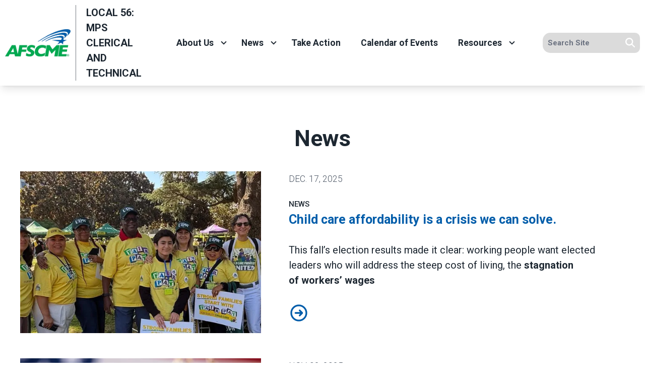

--- FILE ---
content_type: text/html; charset=UTF-8
request_url: https://afscmemn.org/local-56-mps-clerical-and-technical/news
body_size: 17086
content:
<!DOCTYPE html>
<html lang="en" dir="ltr" prefix="og: https://ogp.me/ns#" x-data="{ keyboardNavigation: false, isTouchDevice: false }" x-init="isTouchDevice = &#039;ontouchstart&#039; in window || navigator.maxTouchPoints &gt; 0" @keyup.tab.window="keyboardNavigation = true" @mousemove="if (keyboardNavigation) keyboardNavigation = false">
  <head>
    <meta charset="utf-8" />
<noscript><style>form.antibot * :not(.antibot-message) { display: none !important; }</style>
</noscript><link rel="canonical" href="https://afscmemn.org/local-56-mps-clerical-and-technical/content/17798" />
<meta property="og:site_name" content="Local 56: MPS CLERICAL AND TECHNICAL" />
<meta property="og:url" content="https://afscmemn.org/local-56-mps-clerical-and-technical/content/17798" />
<meta property="og:title" content="News" />
<meta name="twitter:card" content="summary_large_image" />
<meta name="twitter:site" content="@afscmemn5" />
<meta name="twitter:title" content="News | Local 56: MPS CLERICAL AND TECHNICAL" />
<meta name="Generator" content="Drupal 10 (https://www.drupal.org)" />
<meta name="MobileOptimized" content="width" />
<meta name="HandheldFriendly" content="true" />
<meta name="viewport" content="width=device-width, initial-scale=1.0" />
<style>body {--uh-font-size: 16px; --uh-font-body: Roboto, sans-serif; --uh-font-header: Roboto, sans-serif; --uh-color-white: 255 255 255; --uh-color-gray: 75 75 75; --uh-color-black: 29 39 49; --uh-color-primary: 0 93 170; --uh-color-primary-dark: 1 77 141; --uh-color-secondary: 0 169 79; --uh-color-secondary-dark: 2 146 69; --uh-color-accent-1: 0 169 79; --uh-color-accent-1-dark: 2 146 69; --uh-color-accent-2: 104 134 82; --uh-color-accent-2-dark: 0 20 38; --uh-color-neutral-1: 237 237 237; --uh-color-neutral-2: 239 239 239; }</style>
<script type="application/ld+json">{
    "@context": "https://schema.org",
    "@type": "WebSite",
    "name": "Minnesota Council 5",
    "url": "https://afscmemn.org"
}</script>
<link rel="icon" href="/sites/default/files/2023-08/afscme-favicon-32x32.png" type="image/vnd.microsoft.icon" />
<link rel="preconnect" href="https://fonts.gstatic.com" crossorigin="anonymous" />
<link rel="preload" as="style" href="https://fonts.googleapis.com/css2?family=Roboto:ital,wght@0,300;0,400;0,500;0,700;1,300;1,400;1,500;1,700&amp;display=swap" />
<link rel="stylesheet" href="https://fonts.googleapis.com/css2?family=Roboto:ital,wght@0,300;0,400;0,500;0,700;1,300;1,400;1,500;1,700&amp;display=swap" />

    <title>News | Local 56: MPS CLERICAL AND TECHNICAL</title>
    <link rel="stylesheet" media="all" href="/sites/default/files/css/css_7FOTQ3gzqJAPWTSi7SZLJmJM0KJIEjxKiUuqKw4lV2Y.css?delta=0&amp;language=en&amp;theme=uh_tw&amp;include=eJxVjVEOQDAQBS9UeiRZ-rTLVsWuqNsT4cPnzMcMjTpkdJaQeYle2XBwQKN2CtQNZYMP276StDRR_YnAJCU6VBNe5s--6PRUQ_Y9KdyeOjv8WtSaKKUnefr38AJdpTFo" />
<link rel="stylesheet" media="all" href="/sites/default/files/css/css_nRaUEzXeCFGY3Se2_ehVB-uLK8YfwrBtglJjq-QY1nM.css?delta=1&amp;language=en&amp;theme=uh_tw&amp;include=eJxVjVEOQDAQBS9UeiRZ-rTLVsWuqNsT4cPnzMcMjTpkdJaQeYle2XBwQKN2CtQNZYMP276StDRR_YnAJCU6VBNe5s--6PRUQ_Y9KdyeOjv8WtSaKKUnefr38AJdpTFo" />
<style>.sr-only {
  position: absolute;
  width: 1px;
  height: 1px;
  padding: 0;
  margin: -1px;
  overflow: hidden;
  clip: rect(0, 0, 0, 0);
  white-space: nowrap;
  border-width: 0;
}
.relative {
  position: relative;
}
.sticky {
  position: sticky;
}
.top-0 {
  top: 0px;
}
.z-0 {
  z-index: 0;
}
.z-10 {
  z-index: 10;
}
.z-100 {
  z-index: 100;
}
.z-50 {
  z-index: 50;
}
.order-1 {
  order: 1;
}
.order-2 {
  order: 2;
}
.col-span-1 {
  grid-column: span 1 / span 1;
}
.col-span-12 {
  grid-column: span 12 / span 12;
}
.col-span-2 {
  grid-column: span 2 / span 2;
}
.col-span-5 {
  grid-column: span 5 / span 5;
}
.col-span-6 {
  grid-column: span 6 / span 6;
}
.m-0 {
  margin: 0px;
}
.m-auto {
  margin: auto;
}
.mx-1 {
  margin-left: 0.25rem;
  margin-right: 0.25rem;
}
.mx-auto {
  margin-left: auto;
  margin-right: auto;
}
.my-1 {
  margin-top: 0.25rem;
  margin-bottom: 0.25rem;
}
.my-2 {
  margin-top: 0.5rem;
  margin-bottom: 0.5rem;
}
.my-4 {
  margin-top: 1rem;
  margin-bottom: 1rem;
}
.mb-10 {
  margin-bottom: 2.5rem;
}
.mb-4 {
  margin-bottom: 1rem;
}
.mb-6 {
  margin-bottom: 1.5rem;
}
.mr-1 {
  margin-right: 0.25rem;
}
.mt-12 {
  margin-top: 3rem;
}
.mt-4 {
  margin-top: 1rem;
}
.mt-6 {
  margin-top: 1.5rem;
}
.block {
  display: block;
}
.inline-block {
  display: inline-block;
}
.inline {
  display: inline;
}
.flex {
  display: flex;
}
.inline-flex {
  display: inline-flex;
}
.grid {
  display: grid;
}
.hidden {
  display: none;
}
.h-0 {
  height: 0px;
}
.h-4 {
  height: 1rem;
}
.h-5 {
  height: 1.25rem;
}
.h-6 {
  height: 1.5rem;
}
.h-8 {
  height: 2rem;
}
.h-auto {
  height: auto;
}
.h-full {
  height: 100%;
}
.min-h-1\/4screen {
  min-height: 25vh;
}
.w-1\/5 {
  width: 20%;
}
.w-12 {
  width: 3rem;
}
.w-28 {
  width: 7rem;
}
.w-4 {
  width: 1rem;
}
.w-4\/5 {
  width: 80%;
}
.w-5 {
  width: 1.25rem;
}
.w-6 {
  width: 1.5rem;
}
.w-8 {
  width: 2rem;
}
.w-full {
  width: 100%;
}
.max-w-4xl {
  max-width: 56rem;
}
.max-w-none {
  max-width: none;
}
.flex-shrink-0 {
  flex-shrink: 0;
}
.shrink-0 {
  flex-shrink: 0;
}
.flex-grow {
  flex-grow: 1;
}
.rotate-0 {
  --tw-rotate: 0deg;
  transform: translate(var(--tw-translate-x), var(--tw-translate-y)) rotate(var(--tw-rotate)) skewX(var(--tw-skew-x)) skewY(var(--tw-skew-y)) scaleX(var(--tw-scale-x)) scaleY(var(--tw-scale-y));
}
.rotate-180 {
  --tw-rotate: 180deg;
  transform: translate(var(--tw-translate-x), var(--tw-translate-y)) rotate(var(--tw-rotate)) skewX(var(--tw-skew-x)) skewY(var(--tw-skew-y)) scaleX(var(--tw-scale-x)) scaleY(var(--tw-scale-y));
}
.transform {
  transform: translate(var(--tw-translate-x), var(--tw-translate-y)) rotate(var(--tw-rotate)) skewX(var(--tw-skew-x)) skewY(var(--tw-skew-y)) scaleX(var(--tw-scale-x)) scaleY(var(--tw-scale-y));
}
.scroll-mt-28 {
  scroll-margin-top: 7rem;
}
.grid-cols-1 {
  grid-template-columns: repeat(1, minmax(0, 1fr));
}
.grid-cols-12 {
  grid-template-columns: repeat(12, minmax(0, 1fr));
}
.grid-cols-6 {
  grid-template-columns: repeat(6, minmax(0, 1fr));
}
.flex-row {
  flex-direction: row;
}
.flex-col {
  flex-direction: column;
}
.flex-wrap {
  flex-wrap: wrap;
}
.items-center {
  align-items: center;
}
.justify-start {
  justify-content: flex-start;
}
.justify-end {
  justify-content: flex-end;
}
.justify-center {
  justify-content: center;
}
.gap-2 {
  gap: 0.5rem;
}
.gap-4 {
  gap: 1rem;
}
.-space-x-px > :not([hidden]) ~ :not([hidden]) {
  --tw-space-x-reverse: 0;
  margin-right: calc(-1px * var(--tw-space-x-reverse));
  margin-left: calc(-1px * calc(1 - var(--tw-space-x-reverse)));
}
.space-x-1 > :not([hidden]) ~ :not([hidden]) {
  --tw-space-x-reverse: 0;
  margin-right: calc(0.25rem * var(--tw-space-x-reverse));
  margin-left: calc(0.25rem * calc(1 - var(--tw-space-x-reverse)));
}
.divide-x > :not([hidden]) ~ :not([hidden]) {
  --tw-divide-x-reverse: 0;
  border-right-width: calc(1px * var(--tw-divide-x-reverse));
  border-left-width: calc(1px * calc(1 - var(--tw-divide-x-reverse)));
}
.overflow-hidden {
  overflow: hidden;
}
.whitespace-nowrap {
  white-space: nowrap;
}
.rounded-lg {
  border-radius: 0.5rem;
}
.rounded-md {
  border-radius: 0.375rem;
}
.rounded-l-md {
  border-top-left-radius: 0.375rem;
  border-bottom-left-radius: 0.375rem;
}
.rounded-l-xl {
  border-top-left-radius: 0.75rem;
  border-bottom-left-radius: 0.75rem;
}
.rounded-r-lg {
  border-top-right-radius: 0.5rem;
  border-bottom-right-radius: 0.5rem;
}
.rounded-r-md {
  border-top-right-radius: 0.375rem;
  border-bottom-right-radius: 0.375rem;
}
.border {
  border-width: 1px;
}
.border-0 {
  border-width: 0px;
}
.border-l {
  border-left-width: 1px;
}
.border-t {
  border-top-width: 1px;
}
.border-t-2 {
  border-top-width: 2px;
}
.border-solid {
  border-style: solid;
}
.border-gray-300 {
  --tw-border-opacity: 1;
  border-color: rgb(209 213 219 / var(--tw-border-opacity));
}
.border-uh-black {
  --tw-border-opacity: 1;
  border-color: rgb(var(--uh-color-black) / var(--tw-border-opacity));
}
.border-uh-black\/60 {
  border-color: rgb(var(--uh-color-black) / 0.6);
}
.border-uh-gray\/50 {
  border-color: rgb(var(--uh-color-gray) / 0.5);
}
.border-uh-neutral-2 {
  --tw-border-opacity: 1;
  border-color: rgb(var(--uh-color-neutral-2) / var(--tw-border-opacity));
}
.border-opacity-20 {
  --tw-border-opacity: 0.2;
}
.border-opacity-5 {
  --tw-border-opacity: 0.05;
}
.bg-uh-accent-1 {
  --tw-bg-opacity: 1;
  background-color: rgb(var(--uh-color-accent-1) / var(--tw-bg-opacity));
}
.bg-uh-black {
  --tw-bg-opacity: 1;
  background-color: rgb(var(--uh-color-black) / var(--tw-bg-opacity));
}
.bg-uh-black\/5 {
  background-color: rgb(var(--uh-color-black) / 0.05);
}
.bg-uh-gray\/20 {
  background-color: rgb(var(--uh-color-gray) / 0.2);
}
.bg-uh-primary {
  --tw-bg-opacity: 1;
  background-color: rgb(var(--uh-color-primary) / var(--tw-bg-opacity));
}
.bg-uh-secondary {
  --tw-bg-opacity: 1;
  background-color: rgb(var(--uh-color-secondary) / var(--tw-bg-opacity));
}
.bg-uh-white {
  --tw-bg-opacity: 1;
  background-color: rgb(var(--uh-color-white) / var(--tw-bg-opacity));
}
.bg-opacity-5 {
  --tw-bg-opacity: 0.05;
}
.fill-current {
  fill: currentColor;
}
.p-2 {
  padding: 0.5rem;
}
.px-0 {
  padding-left: 0px;
  padding-right: 0px;
}
.px-10 {
  padding-left: 2.5rem;
  padding-right: 2.5rem;
}
.px-2 {
  padding-left: 0.5rem;
  padding-right: 0.5rem;
}
.px-4 {
  padding-left: 1rem;
  padding-right: 1rem;
}
.px-5 {
  padding-left: 1.25rem;
  padding-right: 1.25rem;
}
.px-8 {
  padding-left: 2rem;
  padding-right: 2rem;
}
.py-1 {
  padding-top: 0.25rem;
  padding-bottom: 0.25rem;
}
.py-12 {
  padding-top: 3rem;
  padding-bottom: 3rem;
}
.py-2 {
  padding-top: 0.5rem;
  padding-bottom: 0.5rem;
}
.py-4 {
  padding-top: 1rem;
  padding-bottom: 1rem;
}
.pb-0 {
  padding-bottom: 0px;
}
.pb-16 {
  padding-bottom: 4rem;
}
.pb-4 {
  padding-bottom: 1rem;
}
.pl-2 {
  padding-left: 0.5rem;
}
.pl-4 {
  padding-left: 1rem;
}
.pr-2 {
  padding-right: 0.5rem;
}
.pr-4 {
  padding-right: 1rem;
}
.pt-16 {
  padding-top: 4rem;
}
.pt-2 {
  padding-top: 0.5rem;
}
.pt-4 {
  padding-top: 1rem;
}
.pt-8 {
  padding-top: 2rem;
}
.text-center {
  text-align: center;
}
.text-4xl {
  font-size: 2.25rem;
  line-height: 2.5rem;
}
.text-sm {
  font-size: 0.875rem;
}
.text-xl {
  font-size: 1.25rem;
}
.text-xs {
  font-size: 0.75rem;
}
.font-bold {
  font-weight: 700;
}
.font-light {
  font-weight: 300;
}
.font-medium {
  font-weight: 500;
}
.font-semibold {
  font-weight: 600;
}
.uppercase {
  text-transform: uppercase;
}
.leading-none {
  line-height: 1;
}
.text-branding-error {
  --tw-text-opacity: 1;
  color: rgb(248 113 113 / var(--tw-text-opacity));
}
.text-current {
  color: currentColor;
}
.text-gray-500 {
  --tw-text-opacity: 1;
  color: rgb(107 114 128 / var(--tw-text-opacity));
}
.text-gray-600 {
  --tw-text-opacity: 1;
  color: rgb(75 85 99 / var(--tw-text-opacity));
}
.text-uh-black {
  --tw-text-opacity: 1;
  color: rgb(var(--uh-color-black) / var(--tw-text-opacity));
}
.text-uh-neutral-2 {
  --tw-text-opacity: 1;
  color: rgb(var(--uh-color-neutral-2) / var(--tw-text-opacity));
}
.text-uh-primary {
  --tw-text-opacity: 1;
  color: rgb(var(--uh-color-primary) / var(--tw-text-opacity));
}
.text-uh-white {
  --tw-text-opacity: 1;
  color: rgb(var(--uh-color-white) / var(--tw-text-opacity));
}
.underline {
  text-decoration-line: underline;
}
.antialiased {
  -webkit-font-smoothing: antialiased;
  -moz-osx-font-smoothing: grayscale;
}
.opacity-0 {
  opacity: 0;
}
.opacity-70 {
  opacity: 0.7;
}
.opacity-80 {
  opacity: 0.8;
}
.shadow-lg {
  --tw-shadow: 0 10px 15px -3px rgb(0 0 0 / 0.1), 0 4px 6px -4px rgb(0 0 0 / 0.1);
  --tw-shadow-colored: 0 10px 15px -3px var(--tw-shadow-color), 0 4px 6px -4px var(--tw-shadow-color);
  box-shadow: var(--tw-ring-offset-shadow, 0 0 #0000), var(--tw-ring-shadow, 0 0 #0000), var(--tw-shadow);
}
.shadow-sm {
  --tw-shadow: 0 1px 2px 0 rgb(0 0 0 / 0.05);
  --tw-shadow-colored: 0 1px 2px 0 var(--tw-shadow-color);
  box-shadow: var(--tw-ring-offset-shadow, 0 0 #0000), var(--tw-ring-shadow, 0 0 #0000), var(--tw-shadow);
}
.transition {
  transition-property: color, background-color, border-color, text-decoration-color, fill, stroke, opacity, box-shadow, transform, filter, -webkit-backdrop-filter;
  transition-property: color, background-color, border-color, text-decoration-color, fill, stroke, opacity, box-shadow, transform, filter, backdrop-filter;
  transition-property: color, background-color, border-color, text-decoration-color, fill, stroke, opacity, box-shadow, transform, filter, backdrop-filter, -webkit-backdrop-filter;
  transition-timing-function: cubic-bezier(0.4, 0, 0.2, 1);
  transition-duration: 150ms;
}
.transition-all {
  transition-property: all;
  transition-timing-function: cubic-bezier(0.4, 0, 0.2, 1);
  transition-duration: 150ms;
}
.transition-colors {
  transition-property: color, background-color, border-color, text-decoration-color, fill, stroke;
  transition-timing-function: cubic-bezier(0.4, 0, 0.2, 1);
  transition-duration: 150ms;
}
.duration-150 {
  transition-duration: 150ms;
}
.duration-300 {
  transition-duration: 300ms;
}
.duration-700 {
  transition-duration: 700ms;
}
.ease-in-out {
  transition-timing-function: cubic-bezier(0.4, 0, 0.2, 1);
}
.first\:pl-0:first-child {
  padding-left: 0px;
}
.hover\:bg-gray-50:hover {
  --tw-bg-opacity: 1;
  background-color: rgb(249 250 251 / var(--tw-bg-opacity));
}
.hover\:bg-uh-accent-1-dark:hover {
  --tw-bg-opacity: 1;
  background-color: rgb(var(--uh-color-accent-1-dark) / var(--tw-bg-opacity));
}
.hover\:bg-uh-black\/10:hover {
  background-color: rgb(var(--uh-color-black) / 0.1);
}
.hover\:bg-uh-black\/5:hover {
  background-color: rgb(var(--uh-color-black) / 0.05);
}
.hover\:bg-opacity-10:hover {
  --tw-bg-opacity: 0.1;
}
.hover\:text-uh-accent-1:hover {
  --tw-text-opacity: 1;
  color: rgb(var(--uh-color-accent-1) / var(--tw-text-opacity));
}
.hover\:opacity-100:hover {
  opacity: 1;
}
.focus\:border-branding-outer-space:focus {
  --tw-border-opacity: 1;
  border-color: rgb(55 58 58 / var(--tw-border-opacity));
}
.focus\:ring-branding-outer-space:focus {
  --tw-ring-opacity: 1;
  --tw-ring-color: rgb(55 58 58 / var(--tw-ring-opacity));
}
.prose-h4\:mt-0 :is(:where(h4):not(:where([class~="not-prose"],[class~="not-prose"] *))) {
  margin-top: 0px;
}
.prose-a\:text-uh-white :is(:where(a):not(:where([class~="not-prose"],[class~="not-prose"] *))) {
  --tw-text-opacity: 1;
  color: rgb(var(--uh-color-white) / var(--tw-text-opacity));
}
.prose-strong\:text-uh-white :is(:where(strong):not(:where([class~="not-prose"],[class~="not-prose"] *))) {
  --tw-text-opacity: 1;
  color: rgb(var(--uh-color-white) / var(--tw-text-opacity));
}
.prose-img\:m-0 :is(:where(img):not(:where([class~="not-prose"],[class~="not-prose"] *))) {
  margin: 0px;
}
.prose-img\:my-1 :is(:where(img):not(:where([class~="not-prose"],[class~="not-prose"] *))) {
  margin-top: 0.25rem;
  margin-bottom: 0.25rem;
}
.prose-img\:mr-1 :is(:where(img):not(:where([class~="not-prose"],[class~="not-prose"] *))) {
  margin-right: 0.25rem;
}
.prose-img\:w-20 :is(:where(img):not(:where([class~="not-prose"],[class~="not-prose"] *))) {
  width: 5rem;
}
.prose-img\:w-full :is(:where(img):not(:where([class~="not-prose"],[class~="not-prose"] *))) {
  width: 100%;
}
@media (min-width: 640px) {
  .sm\:grid-cols-1 {
    grid-template-columns: repeat(1, minmax(0, 1fr));
  }}

@media (min-width: 768px) {
  .md\:absolute {
    position: absolute;
  }
  .md\:inset-0 {
    inset: 0px;
  }
  .md\:\!left-\[unset\] {
    left: unset !important;
  }
  .md\:left-0 {
    left: 0px;
  }
  .md\:right-0 {
    right: 0px;
  }
  .md\:top-full {
    top: 100%;
  }
  .md\:z-10 {
    z-index: 10;
  }
  .md\:col-span-2 {
    grid-column: span 2 / span 2;
  }
  .md\:col-span-4 {
    grid-column: span 4 / span 4;
  }
  .md\:col-span-5 {
    grid-column: span 5 / span 5;
  }
  .md\:col-span-6 {
    grid-column: span 6 / span 6;
  }
  .md\:col-span-7 {
    grid-column: span 7 / span 7;
  }
  .md\:mx-0 {
    margin-left: 0px;
    margin-right: 0px;
  }
  .md\:mb-4 {
    margin-bottom: 1rem;
  }
  .md\:block {
    display: block;
  }
  .md\:flex {
    display: flex;
  }
  .md\:grid {
    display: grid;
  }
  .md\:hidden {
    display: none;
  }
  .md\:w-auto {
    width: auto;
  }
  .md\:w-full {
    width: 100%;
  }
  .md\:grid-cols-1 {
    grid-template-columns: repeat(1, minmax(0, 1fr));
  }
  .md\:grid-cols-12 {
    grid-template-columns: repeat(12, minmax(0, 1fr));
  }
  .md\:grid-cols-3 {
    grid-template-columns: repeat(3, minmax(0, 1fr));
  }
  .md\:grid-cols-5 {
    grid-template-columns: repeat(5, minmax(0, 1fr));
  }
  .md\:flex-row {
    flex-direction: row;
  }
  .md\:flex-wrap {
    flex-wrap: wrap;
  }
  .md\:items-start {
    align-items: flex-start;
  }
  .md\:justify-end {
    justify-content: flex-end;
  }
  .md\:gap-0 {
    gap: 0px;
  }
  .md\:rounded-none {
    border-radius: 0px;
  }
  .md\:border-none {
    border-style: none;
  }
  .md\:bg-transparent {
    background-color: transparent;
  }
  .md\:px-2 {
    padding-left: 0.5rem;
    padding-right: 0.5rem;
  }
  .md\:\!pr-2 {
    padding-right: 0.5rem !important;
  }
  .md\:text-sm {
    font-size: 0.875rem;
  }
  .md\:shadow-none {
    --tw-shadow: 0 0 #0000;
    --tw-shadow-colored: 0 0 #0000;
    box-shadow: var(--tw-ring-offset-shadow, 0 0 #0000), var(--tw-ring-shadow, 0 0 #0000), var(--tw-shadow);
  }
  .md\:transition-all {
    transition-property: all;
    transition-timing-function: cubic-bezier(0.4, 0, 0.2, 1);
    transition-duration: 150ms;
  }
  .md\:duration-150 {
    transition-duration: 150ms;
  }
  .md\:prose-img\:w-28 :is(:where(img):not(:where([class~="not-prose"],[class~="not-prose"] *))) {
    width: 7rem;
  }}

@media (min-width: 1024px) {
  .lg\:relative {
    position: relative;
  }
  .lg\:col-span-3 {
    grid-column: span 3 / span 3;
  }
  .lg\:col-span-7 {
    grid-column: span 7 / span 7;
  }
  .lg\:mr-2 {
    margin-right: 0.5rem;
  }
  .lg\:block {
    display: block;
  }
  .lg\:flex {
    display: flex;
  }
  .lg\:grid {
    display: grid;
  }
  .lg\:w-full {
    width: 100%;
  }
  .lg\:grid-cols-2 {
    grid-template-columns: repeat(2, minmax(0, 1fr));
  }
  .lg\:px-0 {
    padding-left: 0px;
    padding-right: 0px;
  }}

</style><script src="/sites/default/files/tailwindcss_utility/tailwind.js"></script><script src="/themes/custom/uh_tw/build/tailwind-config-cdn.js"></script><script>tailwind.config.safelist = tailwind.config.safelist.concat(["[&amp;_div.link-wrapper]:flex","[&amp;_div.link-wrapper]:flex-grow","[&amp;_div.link-wrapper]:flex-row","[&amp;_div.link-wrapper]:items-center","[&amp;_div.link-wrapper]:justify-center","[&amp;_div.link-wrapper]:md:justify-start","[&amp;_div.link-wrapper]:md:w-auto","[&amp;_div.link-wrapper]:w-full","md:item-center"]);</script>
<link rel="stylesheet" media="all" href="/sites/default/files/css/css_Mc8tC9D5HfAtLofEQk_WDcHSayGkrXgki4nyw9Nze-s.css?delta=3&amp;language=en&amp;theme=uh_tw&amp;include=eJxVjVEOQDAQBS9UeiRZ-rTLVsWuqNsT4cPnzMcMjTpkdJaQeYle2XBwQKN2CtQNZYMP276StDRR_YnAJCU6VBNe5s--6PRUQ_Y9KdyeOjv8WtSaKKUnefr38AJdpTFo" />

    <script src="/libraries/fontawesome/js/brands.min.js?v=6.4.2" defer></script>
<script src="/libraries/fontawesome/js/regular.min.js?v=6.4.2" defer></script>
<script src="/libraries/fontawesome/js/solid.min.js?v=6.4.2" defer></script>
<script src="/libraries/fontawesome/js/fontawesome.min.js?v=6.4.2" defer></script>

  </head>
  <body class="hide-gin-toolbar group/uh-site">
        <a href="#main-content" class="visually-hidden focusable">
      Skip to main content
    </a>
    
      <div class="dialog-off-canvas-main-canvas" data-off-canvas-main-canvas>
    
  
<div class="w-full mx-auto text-uh-black">
    
  

  <div id="site-header" class="md:grid-cols-5 font-semibold relative z-50 inline" x-data="{ open: false }">
    


<div class="md:grid md:grid-cols-12 md:col-span-5 bg-uh-white z-10 shadow-lg site-logo-wrapper sticky top-0">
  <!-- site logo -->
  <div class="w-full flex items-center md:col-span-4 lg:col-span-3 site-branding p-2 ">
     
<div class="flex items-center w-full">
            <!-- mobile menu button -->
    <div id="mobile-nav-button" class="flex justify-end order-2 w-1/5 md:hidden">
            <button type="button" class="inline-flex items-center justify-center p-2 rounded-md" aria-controls="mobile-menu" x-on:click="open = !open" aria-expanded="false" x-bind:aria-expanded="open.toString()">
        <span class="sr-only">Open main menu</span>
        <svg x-description="Icon when menu is closed. Heroicon name: outline/menu" x-state:on="Menu open" x-state:off="Menu closed" class="block w-6 h-6" :class="{ 'hidden': open, 'block': !(open) }" xmlns="http://www.w3.org/2000/svg" fill="none" viewBox="0 0 24 24" stroke="currentColor" aria-hidden="true">
          <path stroke-linecap="round" stroke-linejoin="round" stroke-width="2" d="M4 6h16M4 12h16M4 18h16"></path>
        </svg>
        <svg x-description="Icon when menu is open. Heroicon name: outline/x" x-state:on="Menu open" x-state:off="Menu closed" class="hidden w-6 h-6" :class="{ 'block': open, 'hidden': !(open) }" xmlns="http://www.w3.org/2000/svg" fill="none" viewBox="0 0 24 24" stroke="currentColor" aria-hidden="true">
          <path stroke-linecap="round" stroke-linejoin="round" stroke-width="2" d="M6 18L18 6M6 6l12 12"></path>
        </svg>
      </button>
          </div>
    <!-- ./mobile menu button -->
    <div class="w-4/5 md:w-full order-1">
    <a class="flex w-full items-center" href="/local-56-mps-clerical-and-technical">
    		<div class="site-logo w-28 pr-2 prose prose-img:w-full prose-img:m-0 shrink-0">
		  <picture>
                  <source srcset="/sites/default/files/styles/image_media_large/public/2025-01/afscme-logo.png.webp?itok=vjUr7-1K 1x" media="all and (min-width: 1280px)" type="image/webp" width="600" height="245"/>
              <source srcset="/sites/default/files/styles/image_media_medium/public/2025-01/afscme-logo.png.webp?itok=Nh5vrK5Y 1x, /sites/default/files/styles/image_media_large_2x/public/2025-01/afscme-logo.png.webp?itok=gkHVZ4PM 2x" media="all and (min-width: 1024px) and (max-width: 1279px)" type="image/webp" width="300" height="123"/>
              <source srcset="/sites/default/files/styles/image_media_small/public/2025-01/afscme-logo.png.webp?itok=7tlY6wli 1x, /sites/default/files/styles/image_media_medium_2x/public/2025-01/afscme-logo.png.webp?itok=77Eg4SnC 2x" type="image/webp" width="100" height="41"/>
                  <img src="/sites/default/files/styles/image_media_small/public/2025-01/afscme-logo.png.webp?itok=7tlY6wli" alt="AFSCME logo" />

  </picture>

	</div>
			<div class="site-name font-bold text-uh-black uppercase pl-4 border-l border-uh-black/60 border-solid">
		            <div class="label">Local 56: MPS CLERICAL AND TECHNICAL</div>
      
	</div>
	    </a>
  </div>
</div>



  </div>
  <!-- ./site logo -->

  <!-- site menu -->
  <div class="z-100 relative md:col-span-6 lg:col-span-7 flex items-center md:px-2 site-menu-outer-wrapper">
    

















<div class="hidden md:flex flex-row md:justify-end w-full z-10 text-sm" x-data="{search_open : false}">

        <div class="flex-grow">
      


  <ul class="site-menu menu flex flex-col w-full container mx-auto md:mx-0 text-sm md:w-auto md:flex-row md:item-center md:flex-wrap bg-uh-white text-current justify-start">
                                                    <li class="menu-item menu-item--expanded relative   flex hover:bg-uh-black/5 md:w-auto transition-all duration-150   [&amp;_div.link-wrapper]:flex [&amp;_div.link-wrapper]:flex-grow [&amp;_div.link-wrapper]:flex-row [&amp;_div.link-wrapper]:w-full [&amp;_div.link-wrapper]:md:w-auto [&amp;_div.link-wrapper]:justify-center [&amp;_div.link-wrapper]:items-center md:transition-all md:duration-150 [&amp;_div.link-wrapper]:md:justify-start" x-data="{openSubmenu1 : false, ariaExpanded: false}" @mouseenter="if (!isTouchDevice) { if (window.innerWidth &gt; 769) { openSubmenu1 = true; } }" @mouseleave="if (!isTouchDevice) { if (window.innerWidth &gt; 769) { openSubmenu1 = false; } }" @resize.window="openSubmenu1 = false, openSubmenu2 = false" x-on:click.away="openSubmenu1 = false"
          >
      <div class='link-wrapper group'>
        <a href="/local-56-mps-clerical-and-technical/about-us" class="flex px-4 py-2 h-full whitespace-nowrap menu-level-1 md:!pr-2" data-drupal-link-system-path="node/5398">About Us</a>
        <button @click="openSubmenu1 = !openSubmenu1"
                :aria-expanded="openSubmenu1 ? 'true' : 'false'"
                class="submenu-toggle w-12 flex justify-center items-center bg-uh-black border border-uh-black border-solid rounded-lg shadow-sm border-opacity-5 bg-opacity-5 hover:bg-opacity-10 mr-1 md:w-auto md:bg-transparent md:border-none md:rounded-none md:shadow-none"
                @focusin="if (keyboardNavigation) { openSubmenu1 = false, openSubmenu2 = false }"
                title="Expand section">
                                        <i class="down-arrow">
          <span class="">
            <svg class="w-4 h-4 transition duration-150 ease-in-out transform fill-current "
                 xmlns="http://www.w3.org/2000/svg"
                 viewBox="0 0 20 20"
                 :class="{ 'rotate-180': openSubmenu1 }">>
              <path d="M9.293 12.95l.707.707L15.657 8l-1.414-1.414L10 10.828 5.757 6.586 4.343 8z"/>
            </svg>
          </span>
          </i>
                </button>
      </div>
    


<ul
            class="flex flex-col w-full md:z-10 md:w-auto md:absolute md:top-full md:left-0 md:transition-all md:duration-150 dropdown-1 bg-uh-white text-current"
            x-show="openSubmenu1" x-transition:enter="md:transition md:ease-out md:duration-100"
    x-transition:enter-start="md:transform md:opacity-0 md:scale-95"
    x-transition:enter-end="md:transform md:opacity-100 md:scale-100"
    x-transition:leave="md:transition md:ease-in md:duration-75"
    x-transition:leave-start="md:transform md:opacity-100 md:scale-100"
    x-transition:leave-end="md:transform md:opacity-0 md:scale-95">
                        <li class="menu-item    flex  bg-uh-black/5 hover:bg-uh-black/10 md:items-start  md:transition-all md:duration-150  ">
    <a href="/local-56-mps-clerical-and-technical/contact-us" class="flex px-4 py-2 h-full whitespace-nowrap " data-drupal-link-system-path="node/5404">Contact Us</a>
    </li>
      </ul>

    </li>
                                              <li class="menu-item menu-item--expanded relative   flex hover:bg-uh-black/5 md:w-auto transition-all duration-150   [&amp;_div.link-wrapper]:flex [&amp;_div.link-wrapper]:flex-grow [&amp;_div.link-wrapper]:flex-row [&amp;_div.link-wrapper]:w-full [&amp;_div.link-wrapper]:md:w-auto [&amp;_div.link-wrapper]:justify-center [&amp;_div.link-wrapper]:items-center md:transition-all md:duration-150 [&amp;_div.link-wrapper]:md:justify-start" x-data="{openSubmenu1 : false, ariaExpanded: false}" @mouseenter="if (!isTouchDevice) { if (window.innerWidth &gt; 769) { openSubmenu1 = true; } }" @mouseleave="if (!isTouchDevice) { if (window.innerWidth &gt; 769) { openSubmenu1 = false; } }" @resize.window="openSubmenu1 = false, openSubmenu2 = false" x-on:click.away="openSubmenu1 = false"
          >
      <div class='link-wrapper group'>
        <a href="/local-56-mps-clerical-and-technical/news" class="flex px-4 py-2 h-full whitespace-nowrap menu-level-1 md:!pr-2" data-drupal-link-system-path="node/5401">News</a>
        <button @click="openSubmenu1 = !openSubmenu1"
                :aria-expanded="openSubmenu1 ? 'true' : 'false'"
                class="submenu-toggle w-12 flex justify-center items-center bg-uh-black border border-uh-black border-solid rounded-lg shadow-sm border-opacity-5 bg-opacity-5 hover:bg-opacity-10 mr-1 md:w-auto md:bg-transparent md:border-none md:rounded-none md:shadow-none"
                @focusin="if (keyboardNavigation) { openSubmenu1 = false, openSubmenu2 = false }"
                title="Expand section">
                                        <i class="down-arrow">
          <span class="">
            <svg class="w-4 h-4 transition duration-150 ease-in-out transform fill-current "
                 xmlns="http://www.w3.org/2000/svg"
                 viewBox="0 0 20 20"
                 :class="{ 'rotate-180': openSubmenu1 }">>
              <path d="M9.293 12.95l.707.707L15.657 8l-1.414-1.414L10 10.828 5.757 6.586 4.343 8z"/>
            </svg>
          </span>
          </i>
                </button>
      </div>
    


<ul
            class="flex flex-col w-full md:z-10 md:w-auto md:absolute md:top-full md:left-0 md:transition-all md:duration-150 dropdown-1 bg-uh-white text-current"
            x-show="openSubmenu1" x-transition:enter="md:transition md:ease-out md:duration-100"
    x-transition:enter-start="md:transform md:opacity-0 md:scale-95"
    x-transition:enter-end="md:transform md:opacity-100 md:scale-100"
    x-transition:leave="md:transition md:ease-in md:duration-75"
    x-transition:leave-start="md:transform md:opacity-100 md:scale-100"
    x-transition:leave-end="md:transform md:opacity-0 md:scale-95">
                        <li class="menu-item    flex  bg-uh-black/5 hover:bg-uh-black/10 md:items-start  md:transition-all md:duration-150  ">
    <a href="/local-56-mps-clerical-and-technical/news/congratulations-2024-award-recipients" class="flex px-4 py-2 h-full whitespace-nowrap " data-drupal-link-system-path="group/5397/content/207704">2025 Award Recipients</a>
    </li>
      </ul>

    </li>
                    <li class="menu-item    flex hover:bg-uh-black/5 md:w-auto transition-all duration-150   ">
    <a href="/local-56-mps-clerical-and-technical/take-action" class="flex px-4 py-2 h-full whitespace-nowrap " data-drupal-link-system-path="node/5402">Take Action</a>
    </li>
                    <li class="menu-item    flex hover:bg-uh-black/5 md:w-auto transition-all duration-150   ">
    <a href="/local-56-mps-clerical-and-technical/calendar-events" class="flex px-4 py-2 h-full whitespace-nowrap " data-drupal-link-system-path="node/5399">Calendar of Events</a>
    </li>
                                              <li class="menu-item menu-item--expanded relative   flex hover:bg-uh-black/5 md:w-auto transition-all duration-150   [&amp;_div.link-wrapper]:flex [&amp;_div.link-wrapper]:flex-grow [&amp;_div.link-wrapper]:flex-row [&amp;_div.link-wrapper]:w-full [&amp;_div.link-wrapper]:md:w-auto [&amp;_div.link-wrapper]:justify-center [&amp;_div.link-wrapper]:items-center md:transition-all md:duration-150 [&amp;_div.link-wrapper]:md:justify-start" x-data="{openSubmenu1 : false, ariaExpanded: false}" @mouseenter="if (!isTouchDevice) { if (window.innerWidth &gt; 769) { openSubmenu1 = true; } }" @mouseleave="if (!isTouchDevice) { if (window.innerWidth &gt; 769) { openSubmenu1 = false; } }" @resize.window="openSubmenu1 = false, openSubmenu2 = false" x-on:click.away="openSubmenu1 = false"
          >
      <div class='link-wrapper group'>
        <a href="/local-56-mps-clerical-and-technical/resources" class="flex px-4 py-2 h-full whitespace-nowrap menu-level-1 md:!pr-2" data-drupal-link-system-path="node/5409">Resources</a>
        <button @click="openSubmenu1 = !openSubmenu1"
                :aria-expanded="openSubmenu1 ? 'true' : 'false'"
                class="submenu-toggle w-12 flex justify-center items-center bg-uh-black border border-uh-black border-solid rounded-lg shadow-sm border-opacity-5 bg-opacity-5 hover:bg-opacity-10 mr-1 md:w-auto md:bg-transparent md:border-none md:rounded-none md:shadow-none"
                @focusin="if (keyboardNavigation) { openSubmenu1 = false, openSubmenu2 = false }"
                title="Expand section">
                                        <i class="down-arrow">
          <span class="">
            <svg class="w-4 h-4 transition duration-150 ease-in-out transform fill-current "
                 xmlns="http://www.w3.org/2000/svg"
                 viewBox="0 0 20 20"
                 :class="{ 'rotate-180': openSubmenu1 }">>
              <path d="M9.293 12.95l.707.707L15.657 8l-1.414-1.414L10 10.828 5.757 6.586 4.343 8z"/>
            </svg>
          </span>
          </i>
                </button>
      </div>
    


<ul
        class="flex flex-col w-full md:z-10 md:w-auto md:absolute md:top-full md:left-0 md:transition-all md:duration-150 dropdown-1 bg-uh-white text-current md:!left-[unset] md:right-0"
        x-show="openSubmenu1" x-transition:enter="md:transition md:ease-out md:duration-100"
    x-transition:enter-start="md:transform md:opacity-0 md:scale-95"
    x-transition:enter-end="md:transform md:opacity-100 md:scale-100"
    x-transition:leave="md:transition md:ease-in md:duration-75"
    x-transition:leave-start="md:transform md:opacity-100 md:scale-100"
    x-transition:leave-end="md:transform md:opacity-0 md:scale-95">
                        <li class="menu-item    flex  bg-uh-black/5 hover:bg-uh-black/10 md:items-start  md:transition-all md:duration-150  ">
    <a href="/local-56-mps-clerical-and-technical/what-union" class="flex px-4 py-2 h-full whitespace-nowrap " data-drupal-link-system-path="node/5407">What is a Union?</a>
    </li>
                    <li class="menu-item    flex  bg-uh-black/5 hover:bg-uh-black/10 md:items-start  md:transition-all md:duration-150  ">
    <a href="/local-56-mps-clerical-and-technical/member-benefits" class="flex px-4 py-2 h-full whitespace-nowrap " data-drupal-link-system-path="node/5400">Member Benefits</a>
    </li>
                    <li class="menu-item    flex  bg-uh-black/5 hover:bg-uh-black/10 md:items-start  md:transition-all md:duration-150  ">
    <a href="/local-56-mps-clerical-and-technical/resources-afscme-constitution" class="flex px-4 py-2 h-full whitespace-nowrap " data-drupal-link-system-path="node/5408">AFSCME Constitution</a>
    </li>
                    <li class="menu-item    flex  bg-uh-black/5 hover:bg-uh-black/10 md:items-start  md:transition-all md:duration-150  ">
    <a href="/local-56-mps-clerical-and-technical/resources-stewards" class="flex px-4 py-2 h-full whitespace-nowrap " data-drupal-link-system-path="node/5405">Resources for Stewards</a>
    </li>
      </ul>

    </li>
      </ul>

    </div>
    
  
</div>





                                                                            <ul class="block w-full bg-uh-white text-current border-0 menu md:hidden mobile-site-menu text-sm pt-2 border-t-2" x-description="Mobile menu, show/hide based on menu state." id="mobile-menu" x-show="open" style="display: none;">

      <li class="menu-item menu-item--expanded grid grid-cols-6   relative"  x-data="{selected:null}" >

        <a href="/local-56-mps-clerical-and-technical/about-us" class="flex px-4 py-1 col-span-5 hover:bg-uh-black/5" data-drupal-link-system-path="node/5398">About Us</a>
    <div class="col-span-1 py-2 pl-2 pr-4">
      <button type="button" class="block w-full h-full bg-uh-black border border-uh-black border-solid rounded-lg shadow-sm border-opacity-5 bg-opacity-5 hover:bg-opacity-10" x-on:click="selected !== 0 ? selected = 0 : selected = null" arial-label="Toggle menu" x-bind:aria-expanded="selected == 0 ? 'true' : 'false'">
        <svg class="w-5 h-5 m-auto transform" x-description="Heroicon name: solid/chevron-right" xmlns="http://www.w3.org/2000/svg" viewBox="0 0 20 20" fill="currentColor" aria-hidden="true" x-bind:class="selected == 0 ? 'rotate-180' : 'rotate-0'">
          <path fill-rule="evenodd" d="M5.293 7.293a1 1 0 011.414 0L10 10.586l3.293-3.293a1 1 0 111.414 1.414l-4 4a1 1 0 01-1.414 0l-4-4a1 1 0 010-1.414z" clip-rule="evenodd"></path>
        </svg>
      </button>
    </div>
    <div class="relative col-span-6 overflow-hidden transition-all duration-700" x-ref="container0" x-bind:class="selected == 0 ? 'h-auto' : 'h-0'" x-bind:aria-hidden="selected == 0 ? 'false' : 'true'">
      
                                                  <ul class="block w-full bg-uh-black/5">
  
      <li class="menu-item    relative" >

          <a href="/local-56-mps-clerical-and-technical/contact-us" class="flex px-4 py-2 hover:bg-uh-black/5" data-drupal-link-system-path="node/5404">Contact Us</a>
      
      
        </li>
  
  
  
</ul>

      
          </div>
      </li>
      <li class="menu-item menu-item--expanded grid grid-cols-6   relative"  x-data="{selected:null}" >

        <a href="/local-56-mps-clerical-and-technical/news" class="flex px-4 py-1 col-span-5 hover:bg-uh-black/5" data-drupal-link-system-path="node/5401">News</a>
    <div class="col-span-1 py-2 pl-2 pr-4">
      <button type="button" class="block w-full h-full bg-uh-black border border-uh-black border-solid rounded-lg shadow-sm border-opacity-5 bg-opacity-5 hover:bg-opacity-10" x-on:click="selected !== 0 ? selected = 0 : selected = null" arial-label="Toggle menu" x-bind:aria-expanded="selected == 0 ? 'true' : 'false'">
        <svg class="w-5 h-5 m-auto transform" x-description="Heroicon name: solid/chevron-right" xmlns="http://www.w3.org/2000/svg" viewBox="0 0 20 20" fill="currentColor" aria-hidden="true" x-bind:class="selected == 0 ? 'rotate-180' : 'rotate-0'">
          <path fill-rule="evenodd" d="M5.293 7.293a1 1 0 011.414 0L10 10.586l3.293-3.293a1 1 0 111.414 1.414l-4 4a1 1 0 01-1.414 0l-4-4a1 1 0 010-1.414z" clip-rule="evenodd"></path>
        </svg>
      </button>
    </div>
    <div class="relative col-span-6 overflow-hidden transition-all duration-700" x-ref="container0" x-bind:class="selected == 0 ? 'h-auto' : 'h-0'" x-bind:aria-hidden="selected == 0 ? 'false' : 'true'">
      
                                                  <ul class="block w-full bg-uh-black/5">
  
      <li class="menu-item    relative" >

          <a href="/local-56-mps-clerical-and-technical/news/congratulations-2024-award-recipients" class="flex px-4 py-2 hover:bg-uh-black/5" data-drupal-link-system-path="group/5397/content/207704">2025 Award Recipients</a>
      
      
        </li>
  
  
  
</ul>

      
          </div>
      </li>
      <li class="menu-item    relative" >

          <a href="/local-56-mps-clerical-and-technical/take-action" class="flex px-4 py-2 hover:bg-uh-black/5" data-drupal-link-system-path="node/5402">Take Action</a>
      
      
        </li>
      <li class="menu-item    relative" >

          <a href="/local-56-mps-clerical-and-technical/calendar-events" class="flex px-4 py-2 hover:bg-uh-black/5" data-drupal-link-system-path="node/5399">Calendar of Events</a>
      
      
        </li>
      <li class="menu-item menu-item--expanded grid grid-cols-6   relative"  x-data="{selected:null}" >

        <a href="/local-56-mps-clerical-and-technical/resources" class="flex px-4 py-1 col-span-5 hover:bg-uh-black/5" data-drupal-link-system-path="node/5409">Resources</a>
    <div class="col-span-1 py-2 pl-2 pr-4">
      <button type="button" class="block w-full h-full bg-uh-black border border-uh-black border-solid rounded-lg shadow-sm border-opacity-5 bg-opacity-5 hover:bg-opacity-10" x-on:click="selected !== 0 ? selected = 0 : selected = null" arial-label="Toggle menu" x-bind:aria-expanded="selected == 0 ? 'true' : 'false'">
        <svg class="w-5 h-5 m-auto transform" x-description="Heroicon name: solid/chevron-right" xmlns="http://www.w3.org/2000/svg" viewBox="0 0 20 20" fill="currentColor" aria-hidden="true" x-bind:class="selected == 0 ? 'rotate-180' : 'rotate-0'">
          <path fill-rule="evenodd" d="M5.293 7.293a1 1 0 011.414 0L10 10.586l3.293-3.293a1 1 0 111.414 1.414l-4 4a1 1 0 01-1.414 0l-4-4a1 1 0 010-1.414z" clip-rule="evenodd"></path>
        </svg>
      </button>
    </div>
    <div class="relative col-span-6 overflow-hidden transition-all duration-700" x-ref="container0" x-bind:class="selected == 0 ? 'h-auto' : 'h-0'" x-bind:aria-hidden="selected == 0 ? 'false' : 'true'">
      
                                                  <ul class="block w-full bg-uh-black/5">
  
      <li class="menu-item    relative" >

          <a href="/local-56-mps-clerical-and-technical/what-union" class="flex px-4 py-2 hover:bg-uh-black/5" data-drupal-link-system-path="node/5407">What is a Union?</a>
      
      
        </li>
      <li class="menu-item    relative" >

          <a href="/local-56-mps-clerical-and-technical/member-benefits" class="flex px-4 py-2 hover:bg-uh-black/5" data-drupal-link-system-path="node/5400">Member Benefits</a>
      
      
        </li>
      <li class="menu-item    relative" >

          <a href="/local-56-mps-clerical-and-technical/resources-afscme-constitution" class="flex px-4 py-2 hover:bg-uh-black/5" data-drupal-link-system-path="node/5408">AFSCME Constitution</a>
      
      
        </li>
      <li class="menu-item    relative" >

          <a href="/local-56-mps-clerical-and-technical/resources-stewards" class="flex px-4 py-2 hover:bg-uh-black/5" data-drupal-link-system-path="node/5405">Resources for Stewards</a>
      
      
        </li>
  
  
  
</ul>

      
          </div>
      </li>
  
  
  
</ul>




  </div>
  <div class="md:col-span-2 p-2 hidden md:flex items-center">
    <form action="/local-56-mps-clerical-and-technical/search" method="get">
      <div class="flex">
        <label class="sr-only" for="desktop-search-site">Search site</label>
        <input x-ref="autoFocus" id="desktop-search-site" class="w-full py-1 px-2 text-xs border-0 bg-uh-gray/20 rounded-l-xl" type="search" placeholder="Search Site" name="keywords">
        <button class="border-uh-gray/50 bg-uh-gray/20 text-uh-white text-xs py-1 px-2 rounded-r-lg">
          <i class="fa-lg fas fa-search"></i><span class="sr-only">Search</span>
        </button>
      </div>
    </form>
  </div>
  <!-- ./site menu -->
</div>



  </div>

  
    
  
    <div>
    <div data-drupal-messages-fallback class="hidden"></div>

  </div>


    <main class="z-0">
    <a id="main-content" tabindex="-1"></a>    <div class="md:flex  pb-0">

            <div id="page-content" class="grid w-full grid-cols-1 page-content">
          <div>
    <div id="block-uh-tw-content">
  
    
      
        <article class="node">

  
    

  
  <div class="node-content">
    
    
    <div class="layout layout--onecol layout--onecol--100 scroll-mt-28 pt-16 pb-4 px-0" id="section-header">
          <div class="container px-4 mx-auto lg:px-0">
        <div  class="layout__region layout__region--content mx-auto w-full">
      <div id="page_title" class="scroll-mt-28 flex w-full flex-wrap">
  
    

      
<h1 class="text-center text-4xl font-bold w-full m-0">News</h1>


  </div>

    </div>
          </div>
      </div>
  

    
    <div class="layout layout--onecol layout--onecol--100 scroll-mt-28 pt-4 pb-16 px-8" id="news-feed">
          <div class="container px-4 mx-auto lg:px-0">
        <div  class="layout__region layout__region--content mx-auto w-full">
      <div id="" class="scroll-mt-28">
  
    
      

<div class="grid grid-cols-1 sm:grid-cols-1 md:grid-cols-1">
  
        <article class="node node-teaser col-span-1">
    <div class="w-full">
    
        <span class="hidden"><span>Child care affordability is a crisis we can solve.</span>
</span>
    
    </div>
      <div class="layout layout--viewmode w-full flex flex-shrink-0">
    <div  class="relative layout__region layout__region--content w-full flex flex-wrap">
      <div id="article_teaser" class="scroll-mt-28 flex w-full flex-wrap">
  
    

      
<div class="grid grid-cols-12 gap-4 w-full mb-10 flex flex-wrap article-teaser">
  
  <div class="col-span-12 md:col-span-5 relative lg:flex min-h-1/4screen">
      <a href="/local-56-mps-clerical-and-technical/news/child-care-affordability-crisis-we-can-solve" rel="bookmark" class="lg:mr-2 lg:w-full lg:block lg:relative uh-bg-image">
        <div class="md:absolute md:inset-0 uh-bg-image">
           <div><div><div class="field-media-image"><picture><source srcset="/sites/default/files/styles/featured_image_small/public/2025-12/udw-elissa-desktop.png.webp?h=e2bcc475&amp;itok=ZJ9pGPtn 1x" media="all and (min-width: 1280px)" type="image/webp" width="600" height="400"/><source srcset="/sites/default/files/styles/featured_image_small/public/2025-12/udw-elissa-desktop.png.webp?h=e2bcc475&amp;itok=ZJ9pGPtn 1x, /sites/default/files/styles/featured_image_medium_2x/public/2025-12/udw-elissa-desktop.png.webp?itok=3-RoaI4e 2x" media="all and (min-width: 1024px) and (max-width: 1279px)" type="image/webp" width="600" height="400"/><source srcset="/sites/default/files/styles/featured_image_xsmall/public/2025-12/udw-elissa-desktop.png.webp?h=e2bcc475&amp;itok=W3DNXBQE 1x, /sites/default/files/styles/featured_image_small/public/2025-12/udw-elissa-desktop.png.webp?h=e2bcc475&amp;itok=ZJ9pGPtn 2x" type="image/webp" width="300" height="200"/><img loading="lazy" width="600" height="400" src="/sites/default/files/styles/featured_image_small/public/2025-12/udw-elissa-desktop.png.webp?h=e2bcc475&amp;itok=ZJ9pGPtn" alt="Child Care Providers United members gather before a rally at the California state Capitol." /></picture></div></div></div>
        </div>
        
		<div class="opacity-0 prose prose-img:m-0 prose-img:w-full hidden md:block">
          <div><div><div class="field-media-image"><picture><source srcset="/sites/default/files/styles/featured_image_small/public/2025-12/udw-elissa-desktop.png.webp?h=e2bcc475&amp;itok=ZJ9pGPtn 1x" media="all and (min-width: 1280px)" type="image/webp" width="600" height="400"/><source srcset="/sites/default/files/styles/featured_image_small/public/2025-12/udw-elissa-desktop.png.webp?h=e2bcc475&amp;itok=ZJ9pGPtn 1x, /sites/default/files/styles/featured_image_medium_2x/public/2025-12/udw-elissa-desktop.png.webp?itok=3-RoaI4e 2x" media="all and (min-width: 1024px) and (max-width: 1279px)" type="image/webp" width="600" height="400"/><source srcset="/sites/default/files/styles/featured_image_xsmall/public/2025-12/udw-elissa-desktop.png.webp?h=e2bcc475&amp;itok=W3DNXBQE 1x, /sites/default/files/styles/featured_image_small/public/2025-12/udw-elissa-desktop.png.webp?h=e2bcc475&amp;itok=ZJ9pGPtn 2x" type="image/webp" width="300" height="200"/><img loading="lazy" width="600" height="400" src="/sites/default/files/styles/featured_image_small/public/2025-12/udw-elissa-desktop.png.webp?h=e2bcc475&amp;itok=ZJ9pGPtn" alt="Child Care Providers United members gather before a rally at the California state Capitol." /></picture></div></div></div>
        </div>  		
		<span class="sr-only">Child care affordability is a crisis we can solve.</span>
      </a> 
  </div>

  <div class="col-span-12 md:col-span-7">
        <div class="relative px-5">
            <div>
    
                <div class="relative text-gray-600 font-light w-full mb-4">
                    <span class="text-sm uppercase block"><time datetime="2025-12-17T14:05:48-06:00" title="Wednesday, December 17, 2025 - 14:05">Dec.</time> <time datetime="2025-12-17T14:05:48-06:00" title="Wednesday, December 17, 2025 - 14:05">17, 2025</time></span>
                </div>

                <span class="block text-xs font-medium uppercase">
                    <a href="/local-56-mps-clerical-and-technical/news" hreflang="en">News</a>
                </span>
            </div>
          <h3>
              <a href="/local-56-mps-clerical-and-technical/news/child-care-affordability-crisis-we-can-solve" rel="bookmark" class="text-uh-primary hover:text-uh-accent-1 transition-colors duration-300">Child care affordability is a crisis we can solve.</a>
          </h3>
          <p class="prose"><p><span>This fall’s election results made it clear: working people want elected leaders who will address the steep cost of living, the&nbsp;</span><a href="https://www.epi.org/blog/the-missing-piece-in-the-affordability-debate-higher-paychecks/"><span><strong>stagnation of&nbsp;workers’&nbsp;wages</strong></span></a></p></p>
          <p class="my-4">
              <a href="/local-56-mps-clerical-and-technical/news/child-care-affordability-crisis-we-can-solve" rel="bookmark" class="opacity-70 hover:opacity-100 text-uh-primary hover:text-uh-accent-1 transition-colors duration-300">
                    <span class="sr-only">Child care affordability is a crisis we can solve.</span>
                  <svg aria-hidden="true" xmlns="http://www.w3.org/2000/svg" class="h-8 w-8" fill="none" viewBox="0 0 24 24" stroke="currentColor">
                      <path stroke-linecap="round" stroke-linejoin="round" stroke-width="2" d="M13 9l3 3m0 0l-3 3m3-3H8m13 0a9 9 0 11-18 0 9 9 0 0118 0z" />
                  </svg>
              </a>
          </p>

      </div>
  </div>
</div>


  </div>

    </div>
  </div>

</article>

  

        <article class="node node-teaser col-span-1">
    <div class="w-full">
    
        <span class="hidden"><span>In lawsuit, AFSCME and allies slam administration for attacking PSLF</span>
</span>
    
    </div>
      <div class="layout layout--viewmode w-full flex flex-shrink-0">
    <div  class="relative layout__region layout__region--content w-full flex flex-wrap">
      <div id="article_teaser" class="scroll-mt-28 flex w-full flex-wrap">
  
    

      
<div class="grid grid-cols-12 gap-4 w-full mb-10 flex flex-wrap article-teaser">
  
  <div class="col-span-12 md:col-span-5 relative lg:flex min-h-1/4screen">
      <a href="/local-56-mps-clerical-and-technical/news/lawsuit-afscme-and-allies-slam-administration-attacking" rel="bookmark" class="lg:mr-2 lg:w-full lg:block lg:relative uh-bg-image">
        <div class="md:absolute md:inset-0 uh-bg-image">
           <div><div><div class="field-media-image"><picture><source srcset="/sites/default/files/styles/featured_image_small/public/2025-11/110325-pslf-thumbnail-min.png.webp?h=9c493b76&amp;itok=nW4_tEj7 1x" media="all and (min-width: 1280px)" type="image/webp" width="600" height="400"/><source srcset="/sites/default/files/styles/featured_image_small/public/2025-11/110325-pslf-thumbnail-min.png.webp?h=9c493b76&amp;itok=nW4_tEj7 1x, /sites/default/files/styles/featured_image_medium_2x/public/2025-11/110325-pslf-thumbnail-min.png.webp?itok=K6bqG4m0 2x" media="all and (min-width: 1024px) and (max-width: 1279px)" type="image/webp" width="600" height="400"/><source srcset="/sites/default/files/styles/featured_image_xsmall/public/2025-11/110325-pslf-thumbnail-min.png.webp?h=9c493b76&amp;itok=cOgjgh_N 1x, /sites/default/files/styles/featured_image_small/public/2025-11/110325-pslf-thumbnail-min.png.webp?h=9c493b76&amp;itok=nW4_tEj7 2x" type="image/webp" width="300" height="200"/><img loading="lazy" width="600" height="400" src="/sites/default/files/styles/featured_image_small/public/2025-11/110325-pslf-thumbnail-min.png.webp?h=9c493b76&amp;itok=nW4_tEj7" alt="Lawsuit over unlawful changes to the PSLF program" /></picture></div></div></div>
        </div>
        
		<div class="opacity-0 prose prose-img:m-0 prose-img:w-full hidden md:block">
          <div><div><div class="field-media-image"><picture><source srcset="/sites/default/files/styles/featured_image_small/public/2025-11/110325-pslf-thumbnail-min.png.webp?h=9c493b76&amp;itok=nW4_tEj7 1x" media="all and (min-width: 1280px)" type="image/webp" width="600" height="400"/><source srcset="/sites/default/files/styles/featured_image_small/public/2025-11/110325-pslf-thumbnail-min.png.webp?h=9c493b76&amp;itok=nW4_tEj7 1x, /sites/default/files/styles/featured_image_medium_2x/public/2025-11/110325-pslf-thumbnail-min.png.webp?itok=K6bqG4m0 2x" media="all and (min-width: 1024px) and (max-width: 1279px)" type="image/webp" width="600" height="400"/><source srcset="/sites/default/files/styles/featured_image_xsmall/public/2025-11/110325-pslf-thumbnail-min.png.webp?h=9c493b76&amp;itok=cOgjgh_N 1x, /sites/default/files/styles/featured_image_small/public/2025-11/110325-pslf-thumbnail-min.png.webp?h=9c493b76&amp;itok=nW4_tEj7 2x" type="image/webp" width="300" height="200"/><img loading="lazy" width="600" height="400" src="/sites/default/files/styles/featured_image_small/public/2025-11/110325-pslf-thumbnail-min.png.webp?h=9c493b76&amp;itok=nW4_tEj7" alt="Lawsuit over unlawful changes to the PSLF program" /></picture></div></div></div>
        </div>  		
		<span class="sr-only">In lawsuit, AFSCME and allies slam administration for attacking PSLF</span>
      </a> 
  </div>

  <div class="col-span-12 md:col-span-7">
        <div class="relative px-5">
            <div>
    
                <div class="relative text-gray-600 font-light w-full mb-4">
                    <span class="text-sm uppercase block"><time datetime="2025-11-03T13:03:45-06:00" title="Monday, November 3, 2025 - 13:03">Nov.</time> <time datetime="2025-11-03T13:03:45-06:00" title="Monday, November 3, 2025 - 13:03">03, 2025</time></span>
                </div>

                <span class="block text-xs font-medium uppercase">
                    <a href="/local-56-mps-clerical-and-technical/news" hreflang="en">News</a>
                </span>
            </div>
          <h3>
              <a href="/local-56-mps-clerical-and-technical/news/lawsuit-afscme-and-allies-slam-administration-attacking" rel="bookmark" class="text-uh-primary hover:text-uh-accent-1 transition-colors duration-300">In lawsuit, AFSCME and allies slam administration for attacking PSLF</a>
          </h3>
          <p class="prose">AFSCME has teamed up with a number of cities, unions and nonprofits to sue the U.S. Department of Education over unlawful changes to the Public Service Loan Forgiveness (PSLF) program.</p>
          <p class="my-4">
              <a href="/local-56-mps-clerical-and-technical/news/lawsuit-afscme-and-allies-slam-administration-attacking" rel="bookmark" class="opacity-70 hover:opacity-100 text-uh-primary hover:text-uh-accent-1 transition-colors duration-300">
                    <span class="sr-only">In lawsuit, AFSCME and allies slam administration for attacking PSLF</span>
                  <svg aria-hidden="true" xmlns="http://www.w3.org/2000/svg" class="h-8 w-8" fill="none" viewBox="0 0 24 24" stroke="currentColor">
                      <path stroke-linecap="round" stroke-linejoin="round" stroke-width="2" d="M13 9l3 3m0 0l-3 3m3-3H8m13 0a9 9 0 11-18 0 9 9 0 0118 0z" />
                  </svg>
              </a>
          </p>

      </div>
  </div>
</div>


  </div>

    </div>
  </div>

</article>

  

        <article class="node node-teaser col-span-1">
    <div class="w-full">
    
        <span class="hidden"><span>How the shutdown will impact public services in states and cities</span>
</span>
    
    </div>
      <div class="layout layout--viewmode w-full flex flex-shrink-0">
    <div  class="relative layout__region layout__region--content w-full flex flex-wrap">
      <div id="article_teaser" class="scroll-mt-28 flex w-full flex-wrap">
  
    

      
<div class="grid grid-cols-12 gap-4 w-full mb-10 flex flex-wrap article-teaser">
  
  <div class="col-span-12 md:col-span-5 relative lg:flex min-h-1/4screen">
      <a href="/local-56-mps-clerical-and-technical/news/how-shutdown-will-impact-public-services-states-and-cities" rel="bookmark" class="lg:mr-2 lg:w-full lg:block lg:relative uh-bg-image">
        <div class="md:absolute md:inset-0 uh-bg-image">
           <div><div><div class="field-media-image"><picture><source srcset="/sites/default/files/styles/featured_image_small/public/2025-10/100325-shutdown-.png.webp?h=e2bcc475&amp;itok=Y1-9jfQ_ 1x" media="all and (min-width: 1280px)" type="image/webp" width="600" height="400"/><source srcset="/sites/default/files/styles/featured_image_small/public/2025-10/100325-shutdown-.png.webp?h=e2bcc475&amp;itok=Y1-9jfQ_ 1x, /sites/default/files/styles/featured_image_medium_2x/public/2025-10/100325-shutdown-.png.webp?itok=WBlsh0_D 2x" media="all and (min-width: 1024px) and (max-width: 1279px)" type="image/webp" width="600" height="400"/><source srcset="/sites/default/files/styles/featured_image_xsmall/public/2025-10/100325-shutdown-.png.webp?h=e2bcc475&amp;itok=3MqStfZV 1x, /sites/default/files/styles/featured_image_small/public/2025-10/100325-shutdown-.png.webp?h=e2bcc475&amp;itok=Y1-9jfQ_ 2x" type="image/webp" width="300" height="200"/><img loading="lazy" width="600" height="400" src="/sites/default/files/styles/featured_image_small/public/2025-10/100325-shutdown-.png.webp?h=e2bcc475&amp;itok=Y1-9jfQ_" alt="Shutdown" /></picture></div></div></div>
        </div>
        
		<div class="opacity-0 prose prose-img:m-0 prose-img:w-full hidden md:block">
          <div><div><div class="field-media-image"><picture><source srcset="/sites/default/files/styles/featured_image_small/public/2025-10/100325-shutdown-.png.webp?h=e2bcc475&amp;itok=Y1-9jfQ_ 1x" media="all and (min-width: 1280px)" type="image/webp" width="600" height="400"/><source srcset="/sites/default/files/styles/featured_image_small/public/2025-10/100325-shutdown-.png.webp?h=e2bcc475&amp;itok=Y1-9jfQ_ 1x, /sites/default/files/styles/featured_image_medium_2x/public/2025-10/100325-shutdown-.png.webp?itok=WBlsh0_D 2x" media="all and (min-width: 1024px) and (max-width: 1279px)" type="image/webp" width="600" height="400"/><source srcset="/sites/default/files/styles/featured_image_xsmall/public/2025-10/100325-shutdown-.png.webp?h=e2bcc475&amp;itok=3MqStfZV 1x, /sites/default/files/styles/featured_image_small/public/2025-10/100325-shutdown-.png.webp?h=e2bcc475&amp;itok=Y1-9jfQ_ 2x" type="image/webp" width="300" height="200"/><img loading="lazy" width="600" height="400" src="/sites/default/files/styles/featured_image_small/public/2025-10/100325-shutdown-.png.webp?h=e2bcc475&amp;itok=Y1-9jfQ_" alt="Shutdown" /></picture></div></div></div>
        </div>  		
		<span class="sr-only">How the shutdown will impact public services in states and cities</span>
      </a> 
  </div>

  <div class="col-span-12 md:col-span-7">
        <div class="relative px-5">
            <div>
    
                <div class="relative text-gray-600 font-light w-full mb-4">
                    <span class="text-sm uppercase block"><time datetime="2025-10-03T09:40:50-05:00" title="Friday, October 3, 2025 - 09:40">Oct.</time> <time datetime="2025-10-03T09:40:50-05:00" title="Friday, October 3, 2025 - 09:40">03, 2025</time></span>
                </div>

                <span class="block text-xs font-medium uppercase">
                    <a href="/local-56-mps-clerical-and-technical/news" hreflang="en">News</a>
                </span>
            </div>
          <h3>
              <a href="/local-56-mps-clerical-and-technical/news/how-shutdown-will-impact-public-services-states-and-cities" rel="bookmark" class="text-uh-primary hover:text-uh-accent-1 transition-colors duration-300">How the shutdown will impact public services in states and cities</a>
          </h3>
          <p class="prose">Working families across the country are staring down a health care crisis. Premiums are about to double for more than 22 million people, and hospitals and health centers nationwide struggle to keep their doors open.</p>
          <p class="my-4">
              <a href="/local-56-mps-clerical-and-technical/news/how-shutdown-will-impact-public-services-states-and-cities" rel="bookmark" class="opacity-70 hover:opacity-100 text-uh-primary hover:text-uh-accent-1 transition-colors duration-300">
                    <span class="sr-only">How the shutdown will impact public services in states and cities</span>
                  <svg aria-hidden="true" xmlns="http://www.w3.org/2000/svg" class="h-8 w-8" fill="none" viewBox="0 0 24 24" stroke="currentColor">
                      <path stroke-linecap="round" stroke-linejoin="round" stroke-width="2" d="M13 9l3 3m0 0l-3 3m3-3H8m13 0a9 9 0 11-18 0 9 9 0 0118 0z" />
                  </svg>
              </a>
          </p>

      </div>
  </div>
</div>


  </div>

    </div>
  </div>

</article>

  

        <article class="node node-teaser col-span-1">
    <div class="w-full">
    
        <span class="hidden"><span>How Congress can lower health care costs and stop job losses</span>
</span>
    
    </div>
      <div class="layout layout--viewmode w-full flex flex-shrink-0">
    <div  class="relative layout__region layout__region--content w-full flex flex-wrap">
      <div id="article_teaser" class="scroll-mt-28 flex w-full flex-wrap">
  
    

      
<div class="grid grid-cols-12 gap-4 w-full mb-10 flex flex-wrap article-teaser">
  
  <div class="col-span-12 md:col-span-5 relative lg:flex min-h-1/4screen">
      <a href="/local-56-mps-clerical-and-technical/news/how-congress-can-lower-health-care-costs-and-stop-job" rel="bookmark" class="lg:mr-2 lg:w-full lg:block lg:relative uh-bg-image">
        <div class="md:absolute md:inset-0 uh-bg-image">
           <div><div><div class="field-media-image"><picture><source srcset="/sites/default/files/styles/featured_image_small/public/2025-09/091725-aca-tablet_12.jpg.webp?h=bde28bee&amp;itok=WxKGORlu 1x" media="all and (min-width: 1280px)" type="image/webp" width="600" height="400"/><source srcset="/sites/default/files/styles/featured_image_small/public/2025-09/091725-aca-tablet_12.jpg.webp?h=bde28bee&amp;itok=WxKGORlu 1x, /sites/default/files/styles/featured_image_medium_2x/public/2025-09/091725-aca-tablet_12.jpg.webp?itok=ycZ346G2 2x" media="all and (min-width: 1024px) and (max-width: 1279px)" type="image/webp" width="600" height="400"/><source srcset="/sites/default/files/styles/featured_image_xsmall/public/2025-09/091725-aca-tablet_12.jpg.webp?h=bde28bee&amp;itok=plqxdyS0 1x, /sites/default/files/styles/featured_image_small/public/2025-09/091725-aca-tablet_12.jpg.webp?h=bde28bee&amp;itok=WxKGORlu 2x" type="image/webp" width="300" height="200"/><img loading="lazy" width="600" height="400" src="/sites/default/files/styles/featured_image_small/public/2025-09/091725-aca-tablet_12.jpg.webp?h=bde28bee&amp;itok=WxKGORlu" alt="Ambulance" /></picture></div></div></div>
        </div>
        
		<div class="opacity-0 prose prose-img:m-0 prose-img:w-full hidden md:block">
          <div><div><div class="field-media-image"><picture><source srcset="/sites/default/files/styles/featured_image_small/public/2025-09/091725-aca-tablet_12.jpg.webp?h=bde28bee&amp;itok=WxKGORlu 1x" media="all and (min-width: 1280px)" type="image/webp" width="600" height="400"/><source srcset="/sites/default/files/styles/featured_image_small/public/2025-09/091725-aca-tablet_12.jpg.webp?h=bde28bee&amp;itok=WxKGORlu 1x, /sites/default/files/styles/featured_image_medium_2x/public/2025-09/091725-aca-tablet_12.jpg.webp?itok=ycZ346G2 2x" media="all and (min-width: 1024px) and (max-width: 1279px)" type="image/webp" width="600" height="400"/><source srcset="/sites/default/files/styles/featured_image_xsmall/public/2025-09/091725-aca-tablet_12.jpg.webp?h=bde28bee&amp;itok=plqxdyS0 1x, /sites/default/files/styles/featured_image_small/public/2025-09/091725-aca-tablet_12.jpg.webp?h=bde28bee&amp;itok=WxKGORlu 2x" type="image/webp" width="300" height="200"/><img loading="lazy" width="600" height="400" src="/sites/default/files/styles/featured_image_small/public/2025-09/091725-aca-tablet_12.jpg.webp?h=bde28bee&amp;itok=WxKGORlu" alt="Ambulance" /></picture></div></div></div>
        </div>  		
		<span class="sr-only">How Congress can lower health care costs and stop job losses</span>
      </a> 
  </div>

  <div class="col-span-12 md:col-span-7">
        <div class="relative px-5">
            <div>
    
                <div class="relative text-gray-600 font-light w-full mb-4">
                    <span class="text-sm uppercase block"><time datetime="2025-09-19T16:16:22-05:00" title="Friday, September 19, 2025 - 16:16">Sep.</time> <time datetime="2025-09-19T16:16:22-05:00" title="Friday, September 19, 2025 - 16:16">19, 2025</time></span>
                </div>

                <span class="block text-xs font-medium uppercase">
                    <a href="/local-56-mps-clerical-and-technical/news" hreflang="en">News</a>
                </span>
            </div>
          <h3>
              <a href="/local-56-mps-clerical-and-technical/news/how-congress-can-lower-health-care-costs-and-stop-job" rel="bookmark" class="text-uh-primary hover:text-uh-accent-1 transition-colors duration-300">How Congress can lower health care costs and stop job losses</a>
          </h3>
          <p class="prose">Nearly 22 million Americans are able to afford health care because of premium tax credits that are available through the Affordable Care Act (ACA) marketplace.However, those tax credits are going to expire on Dec. 31, 2025, thanks to the so-called “Big Beautiful Bill.”</p>
          <p class="my-4">
              <a href="/local-56-mps-clerical-and-technical/news/how-congress-can-lower-health-care-costs-and-stop-job" rel="bookmark" class="opacity-70 hover:opacity-100 text-uh-primary hover:text-uh-accent-1 transition-colors duration-300">
                    <span class="sr-only">How Congress can lower health care costs and stop job losses</span>
                  <svg aria-hidden="true" xmlns="http://www.w3.org/2000/svg" class="h-8 w-8" fill="none" viewBox="0 0 24 24" stroke="currentColor">
                      <path stroke-linecap="round" stroke-linejoin="round" stroke-width="2" d="M13 9l3 3m0 0l-3 3m3-3H8m13 0a9 9 0 11-18 0 9 9 0 0118 0z" />
                  </svg>
              </a>
          </p>

      </div>
  </div>
</div>


  </div>

    </div>
  </div>

</article>

  

        <article class="node node-teaser col-span-1">
    <div class="w-full">
    
        <span class="hidden"><span>Speak out! Protect PSLF.</span>
</span>
    
    </div>
      <div class="layout layout--viewmode w-full flex flex-shrink-0">
    <div  class="relative layout__region layout__region--content w-full flex flex-wrap">
      <div id="article_teaser" class="scroll-mt-28 flex w-full flex-wrap">
  
    

      
<div class="grid grid-cols-12 gap-4 w-full mb-10 flex flex-wrap article-teaser">
  
  <div class="col-span-12 md:col-span-5 relative lg:flex min-h-1/4screen">
      <a href="/local-56-mps-clerical-and-technical/news/speak-out-protect-pslf" rel="bookmark" class="lg:mr-2 lg:w-full lg:block lg:relative uh-bg-image">
        <div class="md:absolute md:inset-0 uh-bg-image">
           <div><div><div class="field-media-image"><picture><source srcset="/sites/default/files/styles/featured_image_small/public/2025-09/091025-protect-pslf-desktop_0.png.webp?h=e2bcc475&amp;itok=YZz7fuHt 1x" media="all and (min-width: 1280px)" type="image/webp" width="600" height="400"/><source srcset="/sites/default/files/styles/featured_image_small/public/2025-09/091025-protect-pslf-desktop_0.png.webp?h=e2bcc475&amp;itok=YZz7fuHt 1x, /sites/default/files/styles/featured_image_medium_2x/public/2025-09/091025-protect-pslf-desktop_0.png.webp?itok=Z7YdvTTQ 2x" media="all and (min-width: 1024px) and (max-width: 1279px)" type="image/webp" width="600" height="400"/><source srcset="/sites/default/files/styles/featured_image_xsmall/public/2025-09/091025-protect-pslf-desktop_0.png.webp?h=e2bcc475&amp;itok=VGO_DilT 1x, /sites/default/files/styles/featured_image_small/public/2025-09/091025-protect-pslf-desktop_0.png.webp?h=e2bcc475&amp;itok=YZz7fuHt 2x" type="image/webp" width="300" height="200"/><img loading="lazy" width="600" height="400" src="/sites/default/files/styles/featured_image_small/public/2025-09/091025-protect-pslf-desktop_0.png.webp?h=e2bcc475&amp;itok=YZz7fuHt" alt="Threat to PSLF program" /></picture></div></div></div>
        </div>
        
		<div class="opacity-0 prose prose-img:m-0 prose-img:w-full hidden md:block">
          <div><div><div class="field-media-image"><picture><source srcset="/sites/default/files/styles/featured_image_small/public/2025-09/091025-protect-pslf-desktop_0.png.webp?h=e2bcc475&amp;itok=YZz7fuHt 1x" media="all and (min-width: 1280px)" type="image/webp" width="600" height="400"/><source srcset="/sites/default/files/styles/featured_image_small/public/2025-09/091025-protect-pslf-desktop_0.png.webp?h=e2bcc475&amp;itok=YZz7fuHt 1x, /sites/default/files/styles/featured_image_medium_2x/public/2025-09/091025-protect-pslf-desktop_0.png.webp?itok=Z7YdvTTQ 2x" media="all and (min-width: 1024px) and (max-width: 1279px)" type="image/webp" width="600" height="400"/><source srcset="/sites/default/files/styles/featured_image_xsmall/public/2025-09/091025-protect-pslf-desktop_0.png.webp?h=e2bcc475&amp;itok=VGO_DilT 1x, /sites/default/files/styles/featured_image_small/public/2025-09/091025-protect-pslf-desktop_0.png.webp?h=e2bcc475&amp;itok=YZz7fuHt 2x" type="image/webp" width="300" height="200"/><img loading="lazy" width="600" height="400" src="/sites/default/files/styles/featured_image_small/public/2025-09/091025-protect-pslf-desktop_0.png.webp?h=e2bcc475&amp;itok=YZz7fuHt" alt="Threat to PSLF program" /></picture></div></div></div>
        </div>  		
		<span class="sr-only">Speak out! Protect PSLF.</span>
      </a> 
  </div>

  <div class="col-span-12 md:col-span-7">
        <div class="relative px-5">
            <div>
    
                <div class="relative text-gray-600 font-light w-full mb-4">
                    <span class="text-sm uppercase block"><time datetime="2025-09-10T10:24:00-05:00" title="Wednesday, September 10, 2025 - 10:24">Sep.</time> <time datetime="2025-09-10T10:24:00-05:00" title="Wednesday, September 10, 2025 - 10:24">10, 2025</time></span>
                </div>

                <span class="block text-xs font-medium uppercase">
                    <a href="/local-56-mps-clerical-and-technical/news" hreflang="en">News</a>
                </span>
            </div>
          <h3>
              <a href="/local-56-mps-clerical-and-technical/news/speak-out-protect-pslf" rel="bookmark" class="text-uh-primary hover:text-uh-accent-1 transition-colors duration-300">Speak out! Protect PSLF.</a>
          </h3>
          <p class="prose">The administration is threatening to upend the Public Service Loan Forgiveness (PSLF) program. They’re saying that if an employer doesn’t tow its ideological line, they’re going to prevent its workers from using PSLF.  </p>
          <p class="my-4">
              <a href="/local-56-mps-clerical-and-technical/news/speak-out-protect-pslf" rel="bookmark" class="opacity-70 hover:opacity-100 text-uh-primary hover:text-uh-accent-1 transition-colors duration-300">
                    <span class="sr-only">Speak out! Protect PSLF.</span>
                  <svg aria-hidden="true" xmlns="http://www.w3.org/2000/svg" class="h-8 w-8" fill="none" viewBox="0 0 24 24" stroke="currentColor">
                      <path stroke-linecap="round" stroke-linejoin="round" stroke-width="2" d="M13 9l3 3m0 0l-3 3m3-3H8m13 0a9 9 0 11-18 0 9 9 0 0118 0z" />
                  </svg>
              </a>
          </p>

      </div>
  </div>
</div>


  </div>

    </div>
  </div>

</article>

  

</div>


  <nav class="pager" role="navigation" aria-labelledby="pagination-heading--2">
    <h4 id="pagination-heading--2" class="visually-hidden">Pagination</h4>
    <ul class="relative z-0 inline-flex -space-x-px rounded-md shadow-sm pager__items js-pager__items">
                                                                                        <li class="relative inline-flex  rounded-l-md   items-center  border border-gray-300 bg-uh-white text-sm font-medium text-gray-500 hover:bg-gray-50 pager__item is-active">
                                          <a href="?page=0" title="Current page" aria-current="page" class="px-2 py-2 ">
            <span class="visually-hidden">
              Current page
            </span>1</a>
        </li>
              <li class="relative inline-flex   items-center  border border-gray-300 bg-uh-white text-sm font-medium text-gray-500 hover:bg-gray-50 pager__item">
                                          <a href="?page=1" title="Go to page 2" class="px-2 py-2 ">
            <span class="visually-hidden">
              Page
            </span>2</a>
        </li>
              <li class="relative inline-flex   items-center  border border-gray-300 bg-uh-white text-sm font-medium text-gray-500 hover:bg-gray-50 pager__item">
                                          <a href="?page=2" title="Go to page 3" class="px-2 py-2 ">
            <span class="visually-hidden">
              Page
            </span>3</a>
        </li>
              <li class="relative inline-flex   items-center  border border-gray-300 bg-uh-white text-sm font-medium text-gray-500 hover:bg-gray-50 pager__item">
                                          <a href="?page=3" title="Go to page 4" class="px-2 py-2 ">
            <span class="visually-hidden">
              Page
            </span>4</a>
        </li>
              <li class="relative inline-flex   items-center  border border-gray-300 bg-uh-white text-sm font-medium text-gray-500 hover:bg-gray-50 pager__item">
                                          <a href="?page=4" title="Go to page 5" class="px-2 py-2 ">
            <span class="visually-hidden">
              Page
            </span>5</a>
        </li>
              <li class="relative inline-flex   items-center  border border-gray-300 bg-uh-white text-sm font-medium text-gray-500 hover:bg-gray-50 pager__item">
                                          <a href="?page=5" title="Go to page 6" class="px-2 py-2 ">
            <span class="visually-hidden">
              Page
            </span>6</a>
        </li>
              <li class="relative inline-flex   items-center  border border-gray-300 bg-uh-white text-sm font-medium text-gray-500 hover:bg-gray-50 pager__item">
                                          <a href="?page=6" title="Go to page 7" class="px-2 py-2 ">
            <span class="visually-hidden">
              Page
            </span>7</a>
        </li>
              <li class="relative inline-flex   items-center  border border-gray-300 bg-uh-white text-sm font-medium text-gray-500 hover:bg-gray-50 pager__item">
                                          <a href="?page=7" title="Go to page 8" class="px-2 py-2 ">
            <span class="visually-hidden">
              Page
            </span>8</a>
        </li>
              <li class="relative inline-flex   items-center  border border-gray-300 bg-uh-white text-sm font-medium text-gray-500 hover:bg-gray-50 pager__item">
                                          <a href="?page=8" title="Go to page 9" class="px-2 py-2 ">
            <span class="visually-hidden">
              Page
            </span>9</a>
        </li>
                          <li class="relative inline-flex items-center text-sm font-medium text-gray-500 bg-uh-white border border-gray-300 pager__item pager__item--ellipsis hover:bg-gray-50" role="presentation">&hellip;</li>
                          <li class="relative inline-flex items-center text-sm font-medium text-gray-500 bg-uh-white border border-gray-300 pager__item pager__item--next hover:bg-gray-50">
          <a href="?page=1" title="Go to next page" rel="next" class="px-2 py-2 ">
            <span class="visually-hidden">Next page</span>
            <span aria-hidden="true">Next ›</span>
          </a>
        </li>
                          <li class="relative inline-flex items-center text-sm font-medium text-gray-500 bg-uh-white border border-gray-300 rounded-r-md pager__item pager__item--last hover:bg-gray-50">
          <a href="?page=47" title="Go to last page" class="px-2 py-2 ">
            <span class="visually-hidden">Last page</span>
            <span aria-hidden="true">Last »</span>
          </a>
        </li>
          </ul>
  </nav>




  </div>

    </div>
          </div>
      </div>
  

  </div>

</article>

  

  </div>

  </div>

      </div>
            
    </div>
  </main>
  
  

</div>
<footer class="w-full antialiased footer" role="contentinfo">
  <div class="footer">
      <div>
    <div id="site_footer">
  
    
      

<footer>
  <div class="grid grid-cols-1 md:grid-cols-3 md:gap-0 text-uh-white">
        <div class="col-span-1 bg-uh-secondary px-10 py-12">
      <div class="text-uh-white text-sm prose prose-inverse prose-a:text-uh-white prose-img:w-20 md:prose-img:w-28 prose-img:mr-1 prose-img:my-1 max-w-none prose-strong:text-uh-white prose-h4:mt-0">
                    <div class="location user-content"><p><strong>Minneapolis Public Schools Clerical and Technical Unit</strong><br>1250 W Broadway<br>Minneapolis, MN  55411</p></div>
      
      </div>

      <div class="mt-6 social-media-links">
        
  <div  class="flex my-2 space-x-1">

                  <a href="https://facebook.com/afscmemn5" class="opacity-80 hover:opacity-100">
          <i class="items-center justify-center mx-1 text-xl fab fa-facebook"></i>
          <span class="sr-only">Facebook</span>
        </a>
                        <a href="https://flickr.com/afscmemn" class="opacity-80 hover:opacity-100">
          <i class="items-center justify-center mx-1 text-xl fab fa-flickr"></i>
          <span class="sr-only">Flickr</span>
        </a>
                        <a href="https://instagram.com/afscmemn5" class="opacity-80 hover:opacity-100">
          <i class="items-center justify-center mx-1 text-xl fab fa-instagram"></i>
          <span class="sr-only">Instagram</span>
        </a>
                        <a href="https://pinterest.com/afscmemn5" class="opacity-80 hover:opacity-100">
          <i class="items-center justify-center mx-1 text-xl fab fa-pinterest"></i>
          <span class="sr-only">Pinterest</span>
        </a>
                        <a href="https://twitter.com/afscmemn5" class="opacity-80 hover:opacity-100">
          <i class="items-center justify-center mx-1 text-xl fab fa-twitter"></i>
          <span class="sr-only">Twitter</span>
        </a>
                        <a href="https://youtube.com/afscmecouncil5" class="opacity-80 hover:opacity-100">
          <i class="items-center justify-center mx-1 text-xl fab fa-youtube"></i>
          <span class="sr-only">Youtube</span>
        </a>
          
  </div>
      </div>
      
    </div>
    
        <div class="col-span-2 bg-uh-primary px-10 py-12 lg:grid lg:grid-cols-2">
      <div class="col-span-1 mb-6">
        <h3>Quick Links</h3>
        <div class="w-full text-uh-neutral-2 text-sm">
          


    
      <ul class="menu justify-end w-full footer-menu relative border-0">
                <li class="menu-item block">
                <a href="/local-56-mps-clerical-and-technical/about-us" class="py-2 block" data-drupal-link-system-path="node/5398">About Us</a>
      </li>
                <li class="menu-item block">
                <a href="/local-56-mps-clerical-and-technical/news" class="py-2 block" data-drupal-link-system-path="node/5401">News</a>
      </li>
                <li class="menu-item block">
                <a href="/local-56-mps-clerical-and-technical/take-action" class="py-2 block" data-drupal-link-system-path="node/5402">Take Action</a>
      </li>
                <li class="menu-item block">
                <a href="/local-56-mps-clerical-and-technical/calendar-events" class="py-2 block" data-drupal-link-system-path="node/5399">Calendar of Events</a>
      </li>
                <li class="menu-item block">
                <a href="/local-56-mps-clerical-and-technical/resources" class="py-2 block" data-drupal-link-system-path="node/5409">Resources</a>
      </li>
        </ul>
  





        </div>         
      </div>
	  <div class="col-span-1">
		<div class="w-full">
          
<style>
  .email-signup-wrapper form {
    display: grid;
    grid-template-columns: repeat(3,minmax(0,1fr));
    gap: 0.25rem;
  }
  .email-signup-wrapper input {
    width: 100%;
    color: rgb(var(--uh-color-primary-dark));
  }
  .email-signup-wrapper input:focus {
    box-shadow: 0 0 2px 3px rgb(var(--uh-color-secondary));
    outline: 2px solid transparent;
    outline-offset: 2px;
    border-color: rgba(0,0,0,0.75);
  }
  .email-signup-wrapper button {
    width: 100%;
    padding-right: 0.5em;
    padding-left: 0.5em;
    text-transform: uppercase;
  }
  .email-signup-wrapper button:hover {
    background-color: rgb(var(--uh-color-accent-1-dark));
  }
  .email-signup-wrapper button:focus {
    outline: solid 2px rgb(var(--uh-color-accent-1));
  }
  .email-signup-wrapper .signup-form-message {
    margin-top: 0.5rem;
    color: rgb(var(--uh-color-accent-1));
  }
  .email-signup-wrapper form > div{
    margin: 0 !important;
  }
  .email-signup-wrapper form > .form-item-email-address{
    grid-column: span 3 / span 3;
  }
  .email-signup-wrapper form > .form-item-postal-code{
    grid-column: span 2 / span 2;
  }
</style>
<div class="email-signup-wrapper w-full py-4 max-w-4xl mx-auto">
    <h3>Get Email Updates</h3>
    <form class="email-signup-form" data-drupal-selector="email-signup-form" action="/local-56-mps-clerical-and-technical/news" method="post" id="email-signup-form" accept-charset="UTF-8">
  
<input data-drupal-selector="edit-config-wrapper" type="hidden" name="config[wrapper]" value="email-signup-wrapper" class="shadow-sm focus:ring-branding-outer-space focus:border-branding-outer-space w-full block border-gray-300 rounded-md p-2 md:text-sm" />




<input data-drupal-selector="edit-config-api-endpoint" type="hidden" name="config[api_endpoint]" value="https://actionnetwork.org/api/v2/forms/6035a092-adca-4c3c-8304-3d1e1bb47dd4/submissions" class="shadow-sm focus:ring-branding-outer-space focus:border-branding-outer-space w-full block border-gray-300 rounded-md p-2 md:text-sm" />




<input data-drupal-selector="edit-config-tags" type="hidden" name="config[tags]" value="UnionHall," class="shadow-sm focus:ring-branding-outer-space focus:border-branding-outer-space w-full block border-gray-300 rounded-md p-2 md:text-sm" />




<input data-drupal-selector="edit-config-thank-you" type="hidden" name="config[thank_you]" value="Thanks for signing up!" class="shadow-sm focus:ring-branding-outer-space focus:border-branding-outer-space w-full block border-gray-300 rounded-md p-2 md:text-sm" />



<div class="js-form-item form-item js-form-type-email form-item-email-address js-form-item-email-address form-no-label flex-col my-1 md:mb-4 flex flex-wrap w-full">
      <label for="edit-email-address" class="visually-hidden js-form-required form-required font-bold">Email Address</label>
        
<input placeholder="Email Address" data-drupal-selector="edit-email-address" type="email" id="edit-email-address" name="email_address" value="" size="60" maxlength="254" class="form-email required shadow-sm focus:ring-branding-outer-space focus:border-branding-outer-space w-full block border-gray-300 rounded-md p-2 md:text-sm" required="required" aria-required="true" />




        </div>
<div class="js-form-item form-item js-form-type-textfield form-item-postal-code js-form-item-postal-code form-no-label flex-col my-1 md:mb-4 flex flex-wrap w-full">
      <label for="edit-postal-code" class="visually-hidden js-form-required form-required font-bold">ZIP</label>
        
<input placeholder="ZIP" data-drupal-selector="edit-postal-code" type="text" id="edit-postal-code" name="postal_code" value="" size="10" maxlength="128" class="form-text required shadow-sm focus:ring-branding-outer-space focus:border-branding-outer-space w-full block border-gray-300 rounded-md p-2 md:text-sm" required="required" aria-required="true" />




        </div>

<input autocomplete="off" data-drupal-selector="form-wbnoiccrcjtrn3zlkacmxfvoptpbq6vvs1v4ae8bnwk" type="hidden" name="form_build_id" value="form-WBNoiCCrcjtrN3zlKACmxfVOPTpbq6VvS1V4ae8BnWk" class="shadow-sm focus:ring-branding-outer-space focus:border-branding-outer-space w-full block border-gray-300 rounded-md p-2 md:text-sm" />




<input data-drupal-selector="edit-email-signup-form" type="hidden" name="form_id" value="email_signup_form" class="shadow-sm focus:ring-branding-outer-space focus:border-branding-outer-space w-full block border-gray-300 rounded-md p-2 md:text-sm" />



<div data-drupal-selector="edit-actions" class="form-actions js-form-wrapper form-wrapper" id="edit-actions">

  <button data-drupal-selector="an-submit" type="submit" id="an-submit" name="op" value="Sign Up" class="button js-form-submit form-submit px-8 py-2 inline-block border-0 font-bold text-uh-white transition-colors duration-300 bg-uh-accent-1 hover:bg-uh-accent-1-dark uppercase">Sign Up</button>




</div>


</form>
<div class="signup-form-message text-branding-error"></div>
</div>



        </div> 
      </div>
      <div class="col-span-2">
                <div class="mt-12 border-t border-uh-neutral-2 border-opacity-20 pt-8">
                      <div class="footer-text user-content"><p><a href="https://afscme.org/privacy">Privacy Policy</a></p></div>
      
        </div>
        
                        <ul class="menu flex gap-2 divide-x text-xs underline leading-none mt-4">
                    <li class="block pl-2 first:pl-0">
            <a href="/local-56-mps-clerical-and-technical/login">Log In</a>
          </li>
                  </ul>
                        
        <p class="text-xs text-uh-neutral-2 mt-6">&copy; 2026 All rights reserved.</p>

      </div>
    </div>
    
  </div>
</footer>




  </div>

  </div>

  </div>
</footer>


  </div>

    <script>dataLayer = [{"site_name":"Local 56: MPS CLERICAL AND TECHNICAL","site_id":"5397"}]</script>
<script>(function(w,d,s,l,i){w[l]=w[l]||[];w[l].push({'gtm.start':
new Date().getTime(),event:'gtm.js'});var f=d.getElementsByTagName(s)[0],
j=d.createElement(s),dl=l!='dataLayer'?'&l='+l:'';j.async=true;j.src=
'https://www.googletagmanager.com/gtm.js?id='+i+dl;f.parentNode.insertBefore(j,f);
})(window,document,'script','dataLayer','GTM-PRPPGJW');</script>
<noscript aria-hidden="true"><iframe src="https://www.googletagmanager.com/ns.html?id=GTM-PRPPGJW"
 height="0" width="0" style="display:none;visibility:hidden"></iframe></noscript>
    <script type="application/json" data-drupal-selector="drupal-settings-json">{"path":{"baseUrl":"\/","pathPrefix":"","currentPath":"group\/5397\/content\/17798","currentPathIsAdmin":false,"isFront":false,"currentLanguage":"en"},"pluralDelimiter":"\u0003","suppressDeprecationErrors":true,"ajaxPageState":{"libraries":"[base64]","theme":"uh_tw","theme_token":null},"ajaxTrustedUrl":{"form_action_p_pvdeGsVG5zNF_XLGPTvYSKCf43t8qZYSwcfZl2uzM":true,"\/local-56-mps-clerical-and-technical\/email-signup\/signup":true},"data":{"extlink":{"extTarget":false,"extTargetAppendNewWindowDisplay":true,"extTargetAppendNewWindowLabel":"(opens in a new window)","extTargetNoOverride":false,"extNofollow":true,"extTitleNoOverride":false,"extNoreferrer":false,"extFollowNoOverride":true,"extClass":"0","extLabel":"(link is external)","extImgClass":false,"extSubdomains":true,"extExclude":"","extInclude":"","extCssExclude":"","extCssInclude":"","extCssExplicit":"","extAlert":false,"extAlertText":"This link will take you to an external web site. We are not responsible for their content.","extHideIcons":false,"mailtoClass":"0","telClass":"tel","mailtoLabel":"(link sends email)","telLabel":"(link is a phone number)","extUseFontAwesome":true,"extIconPlacement":"append","extPreventOrphan":false,"extFaLinkClasses":"fa fa-external-link","extFaMailtoClasses":"fa fa-envelope-o","extAdditionalLinkClasses":"","extAdditionalMailtoClasses":"","extAdditionalTelClasses":"","extFaTelClasses":"fa fa-phone","allowedDomains":["actionnetwork.org"],"extExcludeNoreferrer":""}},"ajax":{"an-submit":{"url":"\/local-56-mps-clerical-and-technical\/email-signup\/signup","progress":{"type":"fullscreen"},"event":"mousedown","keypress":true,"prevent":"click","httpMethod":"POST","dialogType":"ajax","submit":{"_triggering_element_name":"op","_triggering_element_value":"Sign Up"}}},"user":{"uid":0,"permissionsHash":"be4e3f4eaa9c844953908bc0986a9f3ef969927776777eecf0a23c050d4b8c60"}}</script>
<script src="/sites/default/files/js/js_rYfzIt2sqVxIJfFfHlMVsfROnvilKrXX9uIEns5XJVo.js?scope=footer&amp;delta=0&amp;language=en&amp;theme=uh_tw&amp;include=eJx9jlEOgzAMQy9UlSNVWRtYWJqwNB1w-4G0SfuY-LP9bMlZDYdifQGOhYB1ijDDFvKZkziaHGR-drQ9jmo14OZM8viOPjaMKg4rNq04_OjYXlO8GUhplxXDqTPYZacpUwn9niA7qSRBX9WOJ-DAsKP9YdoKpay1Hg9O3MhxAF5I8A1kE2Li"></script>

  </body>
</html>
